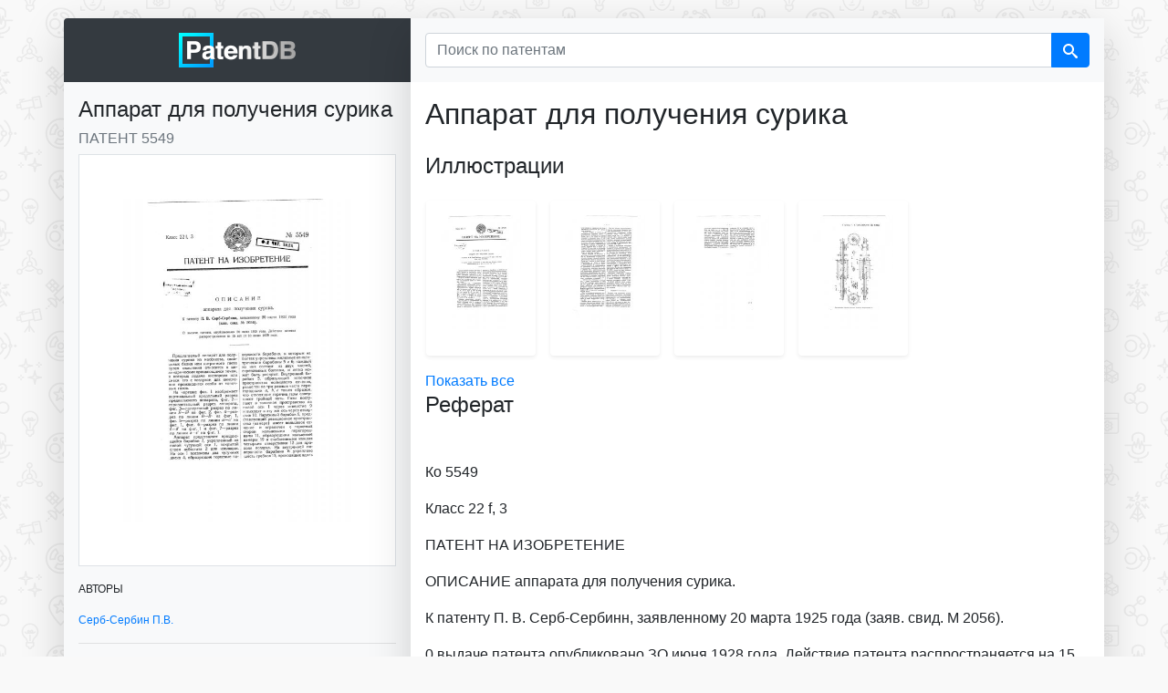

--- FILE ---
content_type: text/html; charset=UTF-8
request_url: https://patentdb.ru/patent/5549
body_size: 8781
content:
<!doctype html>
<html lang="ru">

<head>
<!-- Google Tag Manager -->
<script>(function(w,d,s,l,i){w[l]=w[l]||[];w[l].push({'gtm.start':
new Date().getTime(),event:'gtm.js'});var f=d.getElementsByTagName(s)[0],
j=d.createElement(s),dl=l!='dataLayer'?'&l='+l:'';j.async=true;j.src=
'https://www.googletagmanager.com/gtm.js?id='+i+dl;f.parentNode.insertBefore(j,f);
})(window,document,'script','dataLayer','GTM-MG45BGJ');</script>
<!-- End Google Tag Manager -->
    <script>
        window.yaContextCb = window.yaContextCb || []
    </script>
    <script src="https://yandex.ru/ads/system/context.js" async></script>
    <meta charset="utf-8">
    <meta name="viewport" content="width=device-width, initial-scale=1, shrink-to-fit=no">
    <title>5549 - Аппарат для получения сурика — PatentDB.ru</title>
    <link rel="shortcut icon" href="/favicon.ico" type="image/x-icon">
    <link rel="apple-touch-icon" sizes="180x180" href="/apple-touch-icon.png">
    <link rel="icon" type="image/png" sizes="32x32" href="/favicon-32x32.png">
    <link rel="icon" type="image/png" sizes="16x16" href="/favicon-16x16.png">
    <link rel="manifest" href="/site.webmanifest">
    <link rel="mask-icon" href="/safari-pinned-tab.svg" color="#0097ff">
    <meta name="msapplication-TileColor" content="#000000">
    <meta name="theme-color" content="#ffffff">
    <meta name="description" content="             Ко 5549 Класс 22 f, 3 ПАТЕНТ НА ИЗОБРЕТЕНИЕ ОПИСАНИЕ аппарата для получения сурика. К патенту П. В. Серб-Сербинн, заявленному 20 марта 1925 года (заяв. свид. М 2056). 0 выдаче патента...">
    <link href="/css/bootstrap.min.css" rel="stylesheet">
    <link rel="canonical" href="https://patentdb.ru/patent/5549" />
    <meta property="og:url" content="https://patentdb.ru/patent/5549" />
    <meta property="og:type" content="article" />
    <meta property="og:title" content="5549 - Аппарат для получения сурика — PatentDB.ru" />
    <meta property="og:description" content="             Ко 5549 Класс 22 f, 3 ПАТЕНТ НА ИЗОБРЕТЕНИЕ ОПИСАНИЕ аппарата для получения сурика. К патенту П. В. Серб-Сербинн, заявленному 20 марта 1925 года (заяв. свид. М 2056). 0 выдаче патента..." />
        <meta property="og:image" content="https://img.patentdb.ru/i/1000x1000/04bda7e01a4abd8992f422e931238923.jpg" />
        <meta name="twitter:title" content="5549 - Аппарат для получения сурика — PatentDB.ru" />
    <meta name="twitter:description" content="             Ко 5549 Класс 22 f, 3 ПАТЕНТ НА ИЗОБРЕТЕНИЕ ОПИСАНИЕ аппарата для получения сурика. К патенту П. В. Серб-Сербинн, заявленному 20 марта 1925 года (заяв. свид. М 2056). 0 выдаче патента..." />
        <meta name="twitter:image" content="https://img.patentdb.ru/i/1000x1000/04bda7e01a4abd8992f422e931238923.jpg" />
        <meta name="twitter:card" content="summary_large_image" />
    <script type="application/ld+json">
        {
            "@context": "https://schema.org",
            "@type": "Article",
            "mainEntityOfPage": {
                "@type": "WebPage",
                "@id": "https://patentdb.ru/patent/5549"
            },
            "headline": "5549 - Аппарат для получения сурика — PatentDB.ru",
                        "image": [
                                 "https://img.patentdb.ru/i/1000x1000/04bda7e01a4abd8992f422e931238923.jpg",
                                                 "https://img.patentdb.ru/i/1000x1000/7b64f686e69bbffb2b0d3a8f3f164784.jpg",
                                                 "https://img.patentdb.ru/i/1000x1000/6e39fd0f497bbbf5dc36ede5078e112e.jpg",
                                                                "https://img.patentdb.ru/i/1000x1000/bbad84ddbd09632cecaa470a4c1c4faa.jpg"
                                            ],
             "datePublished": "2019-08-01T08:00:00+08:00",
            "publisher": {
                "@type": "Organization",
                "name": "PatentDB",
                "logo": {
                    "@type": "ImageObject",
                    "url": "https://patentdb.ru/social.jpg"
                }
            },
                        "author": {
                "@type": "Person",
                "name": "Серб-Сербин П.В. "
            },
             "url": "https://patentdb.ru/patent/5549"
        }
    </script>
    <style type="text/css">
        html {
            position: relative;
            min-height: 100%;
        }

        body {
            margin-bottom: 70px;
            background-color: #f9f9f9;
            background-image: url(/img/bg.gif);
            background-size: 208px 233px;
            background-attachment: fixed;
        }

        main {
            margin: 20px auto;
        }

        .container {
            width: auto;
            padding: 0;
        }

        .footer {
            position: absolute;
            bottom: 0;
            width: 100%;
            min-height: 50px;
            padding: 10px;
            font-size: 0.8rem;
            text-align: center;
        }

        .sidebar {

            font-size: 75% !important;
            border-bottom-left-radius: .25rem;
        }

        .shead {
            border-top-left-radius: .25rem;
        }

        .sbody {
            border-bottom-left-radius: .25rem;
        }

        .content {
            border-bottom-right-radius: .25rem;
            border-top-right-radius: .25rem;
            max-width: 760px;
        }

        .table {
            font-size: 60%;
        }

        @media (max-width: 575.98px) {
            main {
                margin: 0 auto;
            }

            .shead {
                border-radius: 0 !important;
            }

        }

        @media (max-width: 767.98px) {
            .shead {
                border-top-right-radius: .25rem;
            }

            .content {
                border-top-right-radius: 0;
                border-bottom-left-radius: .25rem;
            }

            .sidebar {
                border-bottom-left-radius: 0;
            }
        }

        #adv {
            text-align: center;
        }

        #adv img {
            max-width: 100%;
            height: auto;
        }

        .icon {
            display: inline-block;
            width: 1em;
            height: 1em;
            stroke-width: 0;
            stroke: #fff;
            fill: #fff;
        }

        .thumb {
            max-width: 120px;
            height: 170px;
        }

        .thumb>img {
            max-width: 100%;
            max-height: 100%;
        }

        .thumbs-block {
            overflow-x: auto;
            min-width: 100%;
        }

        .thumbs-block::-webkit-scrollbar {
            display: none;
        }
    </style>
</head>

<body>
    <!-- Google Tag Manager (noscript) -->
<noscript><iframe src="https://www.googletagmanager.com/ns.html?id=GTM-MG45BGJ"
height="0" width="0" style="display:none;visibility:hidden"></iframe></noscript>
<!-- End Google Tag Manager (noscript) -->
    <svg aria-hidden="true" style="position: absolute; width: 0; height: 0; overflow: hidden;" version="1.1" xmlns="http://www.w3.org/2000/svg" xmlns:xlink="http://www.w3.org/1999/xlink">
        <defs>
            <symbol id="icon-search" viewBox="0 0 32 32">
                <path d="M31.008 27.231l-7.58-6.447c-0.784-0.705-1.622-1.029-2.299-0.998 1.789-2.096 2.87-4.815 2.87-7.787 0-6.627-5.373-12-12-12s-12 5.373-12 12 5.373 12 12 12c2.972 0 5.691-1.081 7.787-2.87-0.031 0.677 0.293 1.515 0.998 2.299l6.447 7.58c1.104 1.226 2.907 1.33 4.007 0.23s0.997-2.903-0.23-4.007zM12 20c-4.418 0-8-3.582-8-8s3.582-8 8-8 8 3.582 8 8-3.582 8-8 8z"></path>
            </symbol>
        </defs>
    </svg>
    <main class="container">
        <div class="row no-gutters mb-3">
            <div class="col-md-4">
                <div class="sidebar shadow-lg">
                    <div class="shead p-3 bg-dark text-center">
                        <a href="/" title="База патентов PatentDB.ru"><img src="/img/patentdb-logo.png" width="128" height="38" alt="PatentDB.ru — поиск по патентным документам" title="PatentDB.ru — поиск по патентным документам">
                        </a>
                    </div>
                    <div class="sbody bg-light">
                        <div class="d-block d-md-none">
                            <form action="/search" method="GET">
                                <input type="hidden" name="searchid" value="2346738">
                                <div class="input-group bg-light p-3">
                                    <input type="text" name="text" class="form-control" placeholder="Поиск по патентам" aria-label="Поиск по патентам">
                                    <div class="input-group-append">
                                        <button class="btn btn-primary" type="submit"><svg class="icon icon-search">
                                                <use xlink:href="#icon-search"></use>
                                            </svg></button>
                                    </div>
                                </div>
                            </form>
                        </div>
                        <div class="p-3">
                            <h1 class="h4">Аппарат для получения сурика</h1>
                            <h2 class="h6 text-muted text-uppercase font-weight-light">Патент 5549</h2>

                                                        <a href="/image/11397" title="Аппарат для получения сурика (патент 5549)">
                                <img src="https://img.patentdb.ru/i/640x640/04bda7e01a4abd8992f422e931238923.jpg" class="mb-3 p-5 bg-white border img-fluid" alt="Аппарат для получения сурика (патент 5549)" title="Аппарат для получения сурика (патент 5549)">
                            </a>
                                                        <div id="yandex_rtb_R-A-335092-8"></div>
                            <script>
                                window.yaContextCb.push(() => {
                                    Ya.Context.AdvManager.render({
                                        renderTo: 'yandex_rtb_R-A-335092-8',
                                        blockId: 'R-A-335092-8'
                                    })
                                })
                            </script>
                                                        <p class="text-uppercase font-weight-light">Авторы</p>
                            <ul class="list-unstyled">
                                                                <li><a href="/author/635882" title="Изобретатель Серб-Сербин П.В. ">Серб-Сербин П.В. </a></li>
                                                            </ul>
                            
                                                                                    <hr>
                            <p class="text-uppercase font-weight-lighter">Классы МПК</p>
                            <ul class="list-unstyled">
                                                                <li><a href="/category/28973" title="Патенты в категории C01G21/10 - сурик, красный оксид свинца (Pb3O4)">C01G21/10 - сурик, красный оксид свинца (Pb3O4)</a></li>
                                                            </ul>
                                                    </div>
                    </div>
                </div>
            </div>
            <div class="content col-md shadow-lg bg-white radius-right">
                <div class="d-none d-md-block">
                    <form action="/search" method="GET">
                        <input type="hidden" name="searchid" value="2346738">
                        <div class="input-group bg-light bg-light p-3">
                            <input type="text" name="text" class="form-control" placeholder="Поиск по патентам" aria-label="Поиск по патентам">
                            <div class="input-group-append">
                                <button class="btn btn-primary" type="submit"><svg class="icon icon-search">
                                        <use xlink:href="#icon-search"></use>
                                    </svg></button>
                            </div>
                        </div>
                    </form>
                </div>
                <div class="p-3">
                    <p class="h2 font-weight-light mb-4">Аппарат для получения сурика</p>
                                        <p class="h4 font-weight-light">Иллюстрации</p>
                    <div class="row p-3">
                                                <a href="/image/11397" title="Аппарат для получения сурика (патент 5549)">
                            <div class="thumb p-3 mr-3 shadow-sm rounded align-middle"><img src="https://img.patentdb.ru/i/240x240/04bda7e01a4abd8992f422e931238923.jpg" class="img-fluid" alt="Аппарат для получения сурика (патент 5549)" title="Аппарат для получения сурика (патент 5549)"></div>
                        </a>
                                                <a href="/image/11398" title="Аппарат для получения сурика (патент 5549)">
                            <div class="thumb p-3 mr-3 shadow-sm rounded align-middle"><img src="https://img.patentdb.ru/i/240x240/7b64f686e69bbffb2b0d3a8f3f164784.jpg" class="img-fluid" alt="Аппарат для получения сурика (патент 5549)" title="Аппарат для получения сурика (патент 5549)"></div>
                        </a>
                                                <a href="/image/11399" title="Аппарат для получения сурика (патент 5549)">
                            <div class="thumb p-3 mr-3 shadow-sm rounded align-middle"><img src="https://img.patentdb.ru/i/240x240/6e39fd0f497bbbf5dc36ede5078e112e.jpg" class="img-fluid" alt="Аппарат для получения сурика (патент 5549)" title="Аппарат для получения сурика (патент 5549)"></div>
                        </a>
                                                <a href="/image/11400" title="Аппарат для получения сурика (патент 5549)">
                            <div class="thumb p-3 mr-3 shadow-sm rounded align-middle"><img src="https://img.patentdb.ru/i/240x240/bbad84ddbd09632cecaa470a4c1c4faa.jpg" class="img-fluid" alt="Аппарат для получения сурика (патент 5549)" title="Аппарат для получения сурика (патент 5549)"></div>
                        </a>
                                            </div>
                    <a href="/image/11397">Показать все</a>
                                                            <div class="tgx-rlf" data-rlf-id="3009" data-rlf-auto="0"></div>
                    
                    

                                        <p class="h4 font-weight-light">Реферат</p>
                                           <p> </p>
                                                                                           <p></p>
                                                                                 <p>Ко 5549</p>
                                                                                 <p>Класс 22 f, 3</p>
                                                                                 <p>ПАТЕНТ НА ИЗОБРЕТЕНИЕ</p>
                                                                                 <p>ОПИСАНИЕ аппарата для получения сурика.</p>
                                                                                 <p>К патенту П. В. Серб-Сербинн, заявленному 20 марта 1925 года (заяв. свид. М 2056).</p>
                                                                                 <p>0 выдаче патента опубликовано ЗО июня 1928 года. Действие патента распространяется на 15 лет от 80 июня 1928 года.</p>
                                                            <!-- Yandex.RTB R-A-335092-10 -->
                    <div id="yandex_rtb_R-A-335092-10-1.6" class="my-2"></div>
                    <script>
                        window.yaContextCb.push(() => {
                            Ya.Context.AdvManager.render({
                                renderTo: 'yandex_rtb_R-A-335092-10-1.6',
                                blockId: 'R-A-335092-10',
                                pageNumber: 1.6,
                            })
                        })
                    </script>
                                                             <p>Предлагаемый аппарат для получения сурика из массикота, свинцовых белил или нитритного глета путем окисления относится к цилиндрическим вращающимся печам, в которых подача кислорода или смеси его с воздухом для окисления производится особо от топочных газов. </p>
                                                                                 <p>На чертеже фиг. 1 изображает вертикальный продольный разрез предлагаемого аппарата, фиг. 2вЂ” горизонтальный разрез аппарата, фиг. 3 вЂ” поперечный разрез по линии Б вЂ” Б на фиг. 2, фиг. 4 вЂ” разрез по линии В вЂ” В на фиг. 1, фиг. 5 вЂ” разрез по линии а вЂ” а на фиг. 1, фиг. 6 вЂ” разрез по линии б вЂ” б на фиг. 1 и фиг. 7 вЂ” разрез по линии в вЂ” в на фиг. 1. </p>
                                        <div class="tgx-rlf" data-rlf-id="3010" data-rlf-auto="0"></div>
                                                                                 <p>Йппарат представляет вращающийся барабан 7, укрепленный на полой чугунной оси 1, покрытой слоем асбестита 2 для изоляции. </p>
                                                                                 <p>На оси 1 посажены два чугунных диска 4, образующие торцевые поверхности барабана, к которым на болтах укреплены железные концентрические барабаны 5 и 6; каждь1й из них состоит из двух частей, скрепленных болтами, и легко может быть раскрыт, Внутренний барабан 5, образующий топочное пространство кольцевого сечения, разделен на три равные части перегородками а, b, с таким образом, что отходящие горячие газы совершают тройной путь. Газы поступают в топочное пространство из полой оси 1 через отверстие 9 и выходят в эту же ось через отверстие 10, Наружный барабан 6, представляющий реакционное пространство (камера) имеет кольцевое сечение и ограничен с торцевых сторон кольцевыми перегородками 11, образующими кольцевые камеры 19 и снабженными каждая четырьмя отверстиями 12 для прохода воздуха. На внутренней поверхности барабана 6 укреплено шесть гребков 13, проходящих вдоль всей камеры и служащих для перемешивания материала при вращении аппарата. </p>
                                                                                 <p>Подача воздуха (и смеси газов) производится помощью трубы 14, укрепленной неподвижно в центре полой оси 1. Из трубы 14 воздух попадает в среднюю часть 15 полой оси, выделенную двумя сплошными торцовыми стенками 16 и разделенную пополам продольной, не доходящей до конца перегородкой </p>
                                                                                 <p>17. Воздух, проходя по камере 15, делает двойной ход и через два патрубка 18 поступает в кольцевую часть 19 реакционного барабана 6, откуда воздух через отверстия 12 входит в рабочую камеру. </p>
                                                                                 <p>Выход воздуха из барабана 6 производится помощью двух патрубков 20, вставленных в тройник, из которого выходитотводная труба 21, закрепленная также в центре оси 1. </p>
                                                                                 <p>Полая ось 1 отлита из двух частей, соединяемых на месте в фальц и закрепляемых по концам двумя малыми дисками 3, опирающимися на роликовые подшипники, и дополнительным железным хомутом 8 в средине. Ось с укрепленными на ней барабанами вращается в двух роликовых подшипниках при передаче вращения оси шкива. Диски 3, скользящие по роликам, укреплены на оси каждый помощью трех винтов с потайными головками. </p>
                                                            <!-- Yandex.RTB R-A-335092-10 -->
                    <div id="yandex_rtb_R-A-335092-10-3.2" class="my-2"></div>
                    <script>
                        window.yaContextCb.push(() => {
                            Ya.Context.AdvManager.render({
                                renderTo: 'yandex_rtb_R-A-335092-10-3.2',
                                blockId: 'R-A-335092-10',
                                pageNumber: 3.2,
                            })
                        })
                    </script>
                                                             <p>Горячие газы поступают в полую ось 1 через вставленную в нее трубу 24 и выходят через надетую на ось трубу 25, изолированные слоем асбестита. Для загрузки и разгрузки предназначается два отверстия: одно 22 вЂ” в торцовом диске, а другое 23 вЂ” в наружной цилиндрической части. </p>
                                                                                 <p>Один из исходных продуктов массикота, полученный из металлического свинца, свинцовых белил или нитритного глета, загружается в барабан 6 через загрузочное отверстие 23. </p>
                                                                                 <p>Подача тепла, необходимого для реакции образования сурика, происходит за счет горячих газов, отходящих с температурой 500 вЂ” 600 .</p>
                                                                                 <p>Так как обычно суричное производство неразрывно связано с глетным производством, то можно воспользоваться отходящими газами глетных печей, Газы подводятся через полую ось 1 в барабан 5, выходят через другой конец полой оси после трехкратного прохода камеры в дымоход, нагревая равномерно печь. Оптимальная температура нагрева в реакционном пространстве 450 вЂ” 470 . </p>
                                                                                 <p>Воздух с кислородом поступают в реакционное пространство по трубке 14, нагревательной камере 15 и выходящим из нее двум трубкам 18, Воздух поступает вначале холодным и, проходя по указанному выше ходу, нагревается до необходимой температуры. Так как реакция присоединения кислорода воздуха в РвО идет черезвычайно медленно, то для ускорения процесса окисления в сурик, воздух подается в различных соотношениях с кислородом (при соответствующем парциальном давлении в смеси) под небольшим давлением, Процентное содержание кислорода в смеси можно менять от </p>
                                                                                 <p>20 вЂ” BOYo, смотря по ходу процесса и загруженному материалу. </p>
                                                                                 <p>Благодаря отдельному подводу топочных газов и воздуха с кислородом, возможно изменять давление в реакционном пространстве, а также изменять парциальное давление кислорода в смеси газов. </p>
                                                                                 <p>В случае избытка тепла можно остановить подачу тепла, не приостанавливая подачу реакционных газов и, таким образом, вести про. цесс дальше.</p>
                                                            <!-- Yandex.RTB R-A-335092-10 -->
                    <div id="yandex_rtb_R-A-335092-10-4.8" class="my-2"></div>
                    <script>
                        window.yaContextCb.push(() => {
                            Ya.Context.AdvManager.render({
                                renderTo: 'yandex_rtb_R-A-335092-10-4.8',
                                blockId: 'R-A-335092-10',
                                pageNumber: 4.8,
                            })
                        })
                    </script>
                                                             <p>Предмет патента, Йппарат для получения сурика окислением массикота, свинцовых белил или нитритного глета, в форме вращающегося на горизонтальной оси барабана с подводом газов через полую ось, отличающийся тем, что он составлен из двух концентрически расположенных на полой оси 1 барабанов 5 и 6, из коих первый, внутренний, разделен продольными радиальными перегородками на части а, b и с (фиг 3), служащие дымоходами для топочных газов, подаваемых через полую ось 1, снабженную внутри аппарата отверстиями 9 и 10 и перегородками для выделения внутри ее камеры 15, разделенной, в свою очередь, пополам продольной, не доходящей до конца перегородкой 17, а второй, наружный, барабан б снабжен по концам перегородками, отделяющими от него кольцевые камеры 19 и имеющими отверстия 12, а в средней частивЂ” выступающими внутрь ребрами 13 (фиг. 3) для перемешивания материала при вращении, в полую же ось1 вставлены неподвижные трубы </p>
                                                                                 <p>14 и 21 для привода и увода реакционных газов, из коих первая 14 вмыкает в среднюю камеру 15 полой оси, для сообщения которой с левой кольцевой камерой 19 наружного цилиндра служат патрубки </p>
                                                                                 <p>18, вторая же 21 примкнута к патрубкам 20 правой кольцевой камеры 19.</p>
                                                                                 <p></p>
                                                                                    </p>
                                                                            </div>
            </div>

        </div>
    </main>
    <footer class="footer">
        <div class="container"><span class="text-muted">© 2018–2026 PatentDB.ru — <a href="/" class="text-reset">поиск по патентным документам</a></span><br><span class="text-muted">Сервис подготовки документов для ООО и ИП — <a href="https://dokia.ru" class="text-reset">Dokia.ru</a></span></div>
</footer>
    <script src="/js/jquery-3.4.1.slim.min.js"></script>
    <script src="/js/bootstrap.min.js"></script>
    <script type="text/javascript">
        $(document).ready(function() {
            $('.content>table').addClass('table table-striped table-hover');
            $('.ya-site-form__input-text').addClass('form-control mr-sm-2');
            $('.ya-site-form>.form-inline mt-2 mt-md-0').addClass('table table-striped table-hover');
            $(".thumb").hover(
                function() {
                    $(this).addClass('shadow');
                },
                function() {
                    $(this).removeClass('shadow');
                }
            );
        });
    </script>
    <div id="vid_inpage_div" vid_inpage_pl="415"></div>
<script type="text/javascript" src="https://adnitro.pro/js/inpage_adnitro.js"></script>
</body>

</html>
